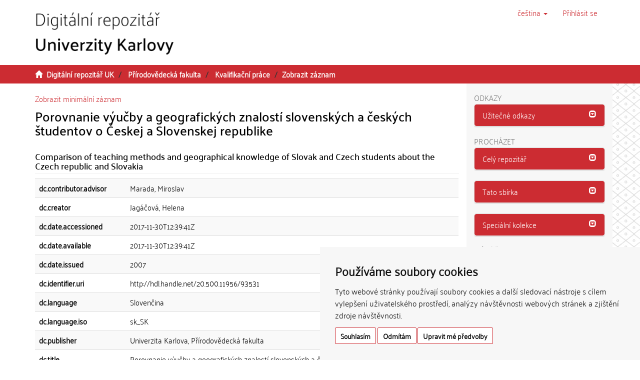

--- FILE ---
content_type: text/html;charset=utf-8
request_url: https://dspace.cuni.cz/handle/20.500.11956/93531?show=full
body_size: 35884
content:
<!DOCTYPE html>
            <!--[if lt IE 7]> <html class="no-js lt-ie9 lt-ie8 lt-ie7" lang="cs"> <![endif]-->
                    <!--[if IE 7]>    <html class="no-js lt-ie9 lt-ie8" lang="cs"> <![endif]-->
                    <!--[if IE 8]>    <html class="no-js lt-ie9" lang="cs"> <![endif]-->
                    <!--[if gt IE 8]><!--> <html class="no-js" lang="cs"> <!--<![endif]-->
                    <head><META http-equiv="Content-Type" content="text/html; charset=UTF-8">
<meta charset="utf-8">
<meta content="text/html; charset=UTF-8" http-equiv="Content-Type">
<script src="/themes/ukuk_theme/scripts/cuni_cookie-consent.js" charset="UTF-8" type="text/javascript"></script><script charset="UTF-8" type="text/javascript">
            document.addEventListener('DOMContentLoaded', function () {
            cookieconsent.run({"notice_banner_type":"simple",
            "consent_type":"express","palette":"light","language":"cs","page_load_consent_levels":["strictly-necessary"],
            "notice_banner_reject_button_hide":false,"preferences_center_close_button_hide":false,
            "page_refresh_confirmation_buttons":false,"website_name":"Digitální repozitář UK",
            "notice_banner_insert_legal_urls":false,"website_privacy_policy_url":"https://cuni.cz/UK-9056.html"});
            });
            </script><script src="https://www.googletagmanager.com/gtag/js?id=G-T1C3HCQ3YN" async="" data-cookie-consent="tracking" type="text/plain"></script><script data-cookie-consent="tracking" type="text/plain">
                    window.dataLayer = window.dataLayer || [];
                    function gtag(){dataLayer.push(arguments);}
                    gtag('js', new Date());
                    
                    gtag('config', 'G-T1C3HCQ3YN', { 'anonymize_ip': true });
                    gtag('config', 'G-T1C3HCQ3YN');
                </script>
<meta content="IE=edge,chrome=1" http-equiv="X-UA-Compatible">
<meta content="width=device-width,initial-scale=1" name="viewport">
<link rel="shortcut icon" href="/themes/ukuk_theme/images/favicon.ico">
<link rel="apple-touch-icon" href="/themes/ukuk_theme/images/apple-touch-icon.png">
<meta name="Generator" content="DSpace 6.4">
<link href="/themes/ukuk_theme/styles/main.css" rel="stylesheet">
<link type="application/opensearchdescription+xml" rel="search" href="https://dspace.cuni.cz:443/open-search/description.xml" title="DSpace">
<script>
                //Clear default text of emty text areas on focus
                function tFocus(element)
                {
                if (element.value == ' '){element.value='';}
                }
                //Clear default text of emty text areas on submit
                function tSubmit(form)
                {
                var defaultedElements = document.getElementsByTagName("textarea");
                for (var i=0; i != defaultedElements.length; i++){
                if (defaultedElements[i].value == ' '){
                defaultedElements[i].value='';}}
                }
                //Disable pressing 'enter' key to submit a form (otherwise pressing 'enter' causes a submission to start over)
                function disableEnterKey(e)
                {
                var key;

                if(window.event)
                key = window.event.keyCode;     //Internet Explorer
                else
                key = e.which;     //Firefox and Netscape

                if(key == 13)  //if "Enter" pressed, then disable!
                return false;
                else
                return true;
                }
            </script><!--[if lt IE 9]>
                <script src="/themes/ukuk_theme/vendor/html5shiv/dist/html5shiv.js"> </script>
                <script src="/themes/ukuk_theme/vendor/respond/dest/respond.min.js"> </script>
                <![endif]--><title>Porovnanie v&yacute;učby a geografick&yacute;ch znalost&iacute; slovensk&yacute;ch a česk&yacute;ch študentov o Českej a Slovenskej republike | Digit&aacute;ln&iacute; repozit&aacute;ř UK</title>
<link rel="schema.DCTERMS" href="http://purl.org/dc/terms/" />
<link rel="schema.DC" href="http://purl.org/dc/elements/1.1/" />
<meta name="DC.contributor" content="Marada, Miroslav" />
<meta name="DC.creator" content="Jagáčová, Helena" />
<meta name="DCTERMS.dateAccepted" content="2017-11-30T12:39:41Z" scheme="DCTERMS.W3CDTF" />
<meta name="DCTERMS.available" content="2017-11-30T12:39:41Z" scheme="DCTERMS.W3CDTF" />
<meta name="DCTERMS.issued" content="2007" scheme="DCTERMS.W3CDTF" />
<meta name="DC.identifier" content="http://hdl.handle.net/20.500.11956/93531" scheme="DCTERMS.URI" />
<meta name="DC.language" content="Slovenčina" xml:lang="cs_CZ" />
<meta name="DC.language" content="sk_SK" scheme="DCTERMS.RFC1766" />
<meta name="DC.publisher" content="Univerzita Karlova, Přírodovědecká fakulta" xml:lang="cs_CZ" />
<meta name="DC.title" content="Porovnanie výučby a geografických znalostí slovenských a českých študentov o Českej a Slovenskej republike" xml:lang="sk_SK" />
<meta name="DC.type" content="diplomová práce" xml:lang="cs_CZ" />
<meta name="DC.description" content="Department of Social Geography and Regional Develop." xml:lang="en_US" />
<meta name="DC.description" content="Katedra sociální geografie a region. rozvoje" xml:lang="cs_CZ" />
<meta name="DC.description" content="Faculty of Science" xml:lang="en_US" />
<meta name="DC.description" content="Přírodovědecká fakulta" xml:lang="cs_CZ" />
<meta name="DC.identifier" content="35287" />
<meta name="DC.title" content="Comparison of teaching methods and geographical knowledge of Slovak and Czech students about the Czech republic and Slovakia" xml:lang="en_US" />
<meta name="DC.contributor" content="Kučerová, Silvie Rita" />
<meta name="DC.identifier" content="000885623" />
<meta name="DC.identifier" content="990008856230106986" />
<meta content="diplomov&aacute; pr&aacute;ce" name="citation_keywords">
<meta content="Porovnanie v&yacute;učby a geografick&yacute;ch znalost&iacute; slovensk&yacute;ch a česk&yacute;ch študentov o Českej a Slovenskej republike" name="citation_title">
<meta content="Univerzita Karlova, Př&iacute;rodovědeck&aacute; fakulta" name="citation_publisher">
<meta content="sk_SK" name="citation_language">
<meta content="Jag&aacute;čov&aacute;, Helena" name="citation_author">
<meta content="https://dspace.cuni.cz/bitstream/20.500.11956/93531/1/DPTX_2005_2_11310_MDIPL001_165572_0_35287.pdf" name="citation_pdf_url">
<meta content="2007-09-25" name="citation_date">
<meta content="https://dspace.cuni.cz/handle/20.500.11956/93531" name="citation_abstract_html_url">
</head><body>
<header>
<div role="navigation" class="navbar navbar-default navbar-static-top">
<a class="main-content-tabber" href="#main-content" tabindex="0"><span>Přeskočit na obsah</span></a>
<div class="container">
<div class="navbar-header">
<button data-toggle="offcanvas" class="navbar-toggle" type="button"><span class="sr-only">Přepnout navigaci</span><span class="icon-bar"></span><span class="icon-bar"></span><span class="icon-bar"></span></button><a class="navbar-brand" href="/"><img title="Logo Digit&aacute;ln&iacute;ho repozit&aacute;ře UK" src="/themes/ukuk_theme//images/repository_logo_cze_test3.png" class="img-responsive"></a>
<div class="navbar-header pull-right visible-xs hidden-sm hidden-md hidden-lg">
<ul class="nav nav-pills pull-left ">
<li class="dropdown" id="ds-language-selection-xs">
<button data-toggle="dropdown" class="dropdown-toggle navbar-toggle navbar-link" role="button" href="#" id="language-dropdown-toggle-xs"><b aria-hidden="true" class="visible-xs glyphicon glyphicon-globe"></b></button>
<ul data-no-collapse="true" aria-labelledby="language-dropdown-toggle-xs" role="menu" class="dropdown-menu pull-right">
<li role="presentation" class="disabled">
<a href="https://dspace.cuni.cz:443/handle/20.500.11956/93531?locale-attribute=cs">čeština</a>
</li>
<li role="presentation">
<a href="https://dspace.cuni.cz:443/handle/20.500.11956/93531?locale-attribute=en">English</a>
</li>
</ul>
</li>
<li>
<form method="get" action="/login" style="display: inline">
<button class="navbar-toggle navbar-link"><b aria-hidden="true" class="visible-xs glyphicon glyphicon-user"></b></button>
</form>
</li>
</ul>
</div>
</div>
<div class="navbar-header pull-right hidden-xs">
<ul class="nav navbar-nav pull-left">
<li class="dropdown" id="ds-language-selection">
<a data-toggle="dropdown" class="dropdown-toggle" role="button" href="#" title="V&yacute;běr jazyka z rozbalovac&iacute;ho menu" id="language-dropdown-toggle"><span class="hidden-xs">čeština&nbsp;<b class="caret"></b></span></a>
<ul data-no-collapse="true" aria-labelledby="language-dropdown-toggle" role="menu" class="dropdown-menu pull-right">
<li role="presentation" class="disabled">
<a href="https://dspace.cuni.cz:443/handle/20.500.11956/93531?locale-attribute=cs">čeština</a>
</li>
<li role="presentation">
<a href="https://dspace.cuni.cz:443/handle/20.500.11956/93531?locale-attribute=en">English</a>
</li>
</ul>
</li>
</ul>
<ul class="nav navbar-nav pull-left">
<li>
<a href="/login"><span accesskey="l" class="hidden-xs">Přihl&aacute;sit se</span></a>
</li>
</ul>
<button type="button" class="navbar-toggle visible-sm" data-toggle="offcanvas"><span class="sr-only">Přepnout navigaci</span><span class="icon-bar"></span><span class="icon-bar"></span><span class="icon-bar"></span></button>
</div>
</div>
</div>
</header>
<div class="trail-wrapper hidden-print">
<div class="container">
<div class="row">
<div class="col-xs-12">
<div class="breadcrumb dropdown visible-xs">
<a data-toggle="dropdown" class="dropdown-toggle" role="button" href="#" id="trail-dropdown-toggle">Zobrazit z&aacute;znam&nbsp;<b class="caret"></b></a>
<ul aria-labelledby="trail-dropdown-toggle" role="menu" class="dropdown-menu">
<li role="presentation">
<a role="menuitem" href="/"><i aria-hidden="true" class="glyphicon glyphicon-home"></i>&nbsp;
                        Digit&aacute;ln&iacute; repozit&aacute;ř UK</a>
</li>
<li role="presentation">
<a role="menuitem" href="/handle/20.500.11956/1902">Př&iacute;rodovědeck&aacute; fakulta</a>
</li>
<li role="presentation">
<a role="menuitem" href="/handle/20.500.11956/1940">Kvalifikačn&iacute; pr&aacute;ce</a>
</li>
<li role="presentation" class="disabled">
<a href="#" role="menuitem">Zobrazit z&aacute;znam</a>
</li>
</ul>
</div>
<ul class="breadcrumb hidden-xs">
<li>
<i aria-hidden="true" class="glyphicon glyphicon-home"></i>&nbsp;
            <a href="/">Digit&aacute;ln&iacute; repozit&aacute;ř UK</a>
</li>
<li>
<a href="/handle/20.500.11956/1902">Př&iacute;rodovědeck&aacute; fakulta</a>
</li>
<li>
<a href="/handle/20.500.11956/1940">Kvalifikačn&iacute; pr&aacute;ce</a>
</li>
<li class="active">Zobrazit z&aacute;znam</li>
</ul>
</div>
</div>
</div>
</div>
<div class="hidden" id="no-js-warning-wrapper">
<div id="no-js-warning">
<div class="notice failure">JavaScript is disabled for your browser. Some features of this site may not work without it.</div>
</div>
</div>
<div class="container" id="main-container">
<div class="row row-offcanvas row-offcanvas-right">
<div class="horizontal-slider clearfix">
<div class="col-xs-12 col-sm-12 col-md-9 main-content" id="main-content">
<div>
<div id="aspect_artifactbrowser_ItemViewer_div_item-view" class="ds-static-div primary">
<p class="ds-paragraph item-view-toggle item-view-toggle-top">
<a href="/handle/20.500.11956/93531">Zobrazit minim&aacute;ln&iacute; z&aacute;znam</a>
</p>
<!-- External Metadata URL: cocoon://metadata/handle/20.500.11956/93531/mets.xml-->
<h2 class="page-header first-page-header item-view-header">Porovnanie v&yacute;učby a geografick&yacute;ch znalost&iacute; slovensk&yacute;ch a česk&yacute;ch študentov o Českej a Slovenskej republike</h2>
<h5 class="item-view-heading-secondary">Comparison of teaching methods and geographical knowledge of Slovak and Czech students about the Czech republic and Slovakia</h5>
<div class="ds-table-responsive">
<table class="ds-includeSet-table detailtable table table-striped table-hover">

<tr class="ds-table-row odd ">
<td class="label-cell">dc.contributor.advisor</td><td class="word-break">Marada, Miroslav</td><td></td>
</tr>

<tr class="ds-table-row even ">
<td class="label-cell">dc.creator</td><td class="word-break">Jag&aacute;čov&aacute;, Helena</td><td></td>
</tr>

<tr class="ds-table-row odd ">
<td class="label-cell">dc.date.accessioned</td><td class="word-break">2017-11-30T12:39:41Z</td><td></td>
</tr>

<tr class="ds-table-row even ">
<td class="label-cell">dc.date.available</td><td class="word-break">2017-11-30T12:39:41Z</td><td></td>
</tr>

<tr class="ds-table-row odd ">
<td class="label-cell">dc.date.issued</td><td class="word-break">2007</td><td></td>
</tr>

<tr class="ds-table-row even ">
<td class="label-cell">dc.identifier.uri</td><td class="word-break">http://hdl.handle.net/20.500.11956/93531</td><td></td>
</tr>

<tr class="ds-table-row odd ">
<td class="label-cell">dc.language</td><td class="word-break">Slovenčina</td><td>cs_CZ</td>
</tr>

<tr class="ds-table-row even ">
<td class="label-cell">dc.language.iso</td><td class="word-break">sk_SK</td><td></td>
</tr>

<tr class="ds-table-row odd ">
<td class="label-cell">dc.publisher</td><td class="word-break">Univerzita Karlova, Př&iacute;rodovědeck&aacute; fakulta</td><td>cs_CZ</td>
</tr>

<tr class="ds-table-row even ">
<td class="label-cell">dc.title</td><td class="word-break">Porovnanie v&yacute;učby a geografick&yacute;ch znalost&iacute; slovensk&yacute;ch a česk&yacute;ch študentov o Českej a Slovenskej republike</td><td>sk_SK</td>
</tr>

<tr class="ds-table-row odd ">
<td class="label-cell">dc.type</td><td class="word-break">diplomov&aacute; pr&aacute;ce</td><td>cs_CZ</td>
</tr>

<tr class="ds-table-row even ">
<td class="label-cell">dcterms.created</td><td class="word-break">2007</td><td></td>
</tr>

<tr class="ds-table-row odd ">
<td class="label-cell">dcterms.dateAccepted</td><td class="word-break">2007-09-25</td><td></td>
</tr>

<tr class="ds-table-row even ">
<td class="label-cell">dc.description.department</td><td class="word-break">Department of Social Geography and Regional Develop.</td><td>en_US</td>
</tr>

<tr class="ds-table-row odd ">
<td class="label-cell">dc.description.department</td><td class="word-break">Katedra soci&aacute;ln&iacute; geografie a region. rozvoje</td><td>cs_CZ</td>
</tr>

<tr class="ds-table-row even ">
<td class="label-cell">dc.description.faculty</td><td class="word-break">Faculty of Science</td><td>en_US</td>
</tr>

<tr class="ds-table-row odd ">
<td class="label-cell">dc.description.faculty</td><td class="word-break">Př&iacute;rodovědeck&aacute; fakulta</td><td>cs_CZ</td>
</tr>

<tr class="ds-table-row even ">
<td class="label-cell">dc.identifier.repId</td><td class="word-break">35287</td><td></td>
</tr>

<tr class="ds-table-row odd ">
<td class="label-cell">dc.title.translated</td><td class="word-break">Comparison of teaching methods and geographical knowledge of Slovak and Czech students about the Czech republic and Slovakia</td><td>en_US</td>
</tr>

<tr class="ds-table-row even ">
<td class="label-cell">dc.contributor.referee</td><td class="word-break">Kučerov&aacute;, Silvie Rita</td><td></td>
</tr>

<tr class="ds-table-row odd ">
<td class="label-cell">dc.identifier.aleph</td><td class="word-break">000885623</td><td></td>
</tr>

<tr class="ds-table-row even ">
<td class="label-cell">thesis.degree.name</td><td class="word-break">Mgr.</td><td></td>
</tr>

<tr class="ds-table-row odd ">
<td class="label-cell">thesis.degree.level</td><td class="word-break">magistersk&eacute;</td><td>cs_CZ</td>
</tr>

<tr class="ds-table-row even ">
<td class="label-cell">thesis.degree.discipline</td><td class="word-break">Učitelstv&iacute; všeobecně vzděl&aacute;vac&iacute;ch předmětů pro středn&iacute; školy geografie - matematika</td><td>cs_CZ</td>
</tr>

<tr class="ds-table-row odd ">
<td class="label-cell">thesis.degree.discipline</td><td class="word-break">Teaching of Geography and Mathematics for Secondary Schools</td><td>en_US</td>
</tr>

<tr class="ds-table-row even ">
<td class="label-cell">thesis.degree.program</td><td class="word-break">Geography</td><td>en_US</td>
</tr>

<tr class="ds-table-row odd ">
<td class="label-cell">thesis.degree.program</td><td class="word-break">Geografie</td><td>cs_CZ</td>
</tr>

<tr class="ds-table-row even ">
<td class="label-cell">uk.thesis.type</td><td class="word-break">diplomov&aacute; pr&aacute;ce</td><td>cs_CZ</td>
</tr>

<tr class="ds-table-row odd ">
<td class="label-cell">uk.taxonomy.organization-cs</td><td class="word-break">Př&iacute;rodovědeck&aacute; fakulta::Katedra soci&aacute;ln&iacute; geografie a region. rozvoje</td><td>cs_CZ</td>
</tr>

<tr class="ds-table-row even ">
<td class="label-cell">uk.taxonomy.organization-en</td><td class="word-break">Faculty of Science::Department of Social Geography and Regional Develop.</td><td>en_US</td>
</tr>

<tr class="ds-table-row odd ">
<td class="label-cell">uk.faculty-name.cs</td><td class="word-break">Př&iacute;rodovědeck&aacute; fakulta</td><td>cs_CZ</td>
</tr>

<tr class="ds-table-row even ">
<td class="label-cell">uk.faculty-name.en</td><td class="word-break">Faculty of Science</td><td>en_US</td>
</tr>

<tr class="ds-table-row odd ">
<td class="label-cell">uk.faculty-abbr.cs</td><td class="word-break">PřF</td><td>cs_CZ</td>
</tr>

<tr class="ds-table-row even ">
<td class="label-cell">uk.degree-discipline.cs</td><td class="word-break">Učitelstv&iacute; všeobecně vzděl&aacute;vac&iacute;ch předmětů pro středn&iacute; školy geografie - matematika</td><td>cs_CZ</td>
</tr>

<tr class="ds-table-row odd ">
<td class="label-cell">uk.degree-discipline.en</td><td class="word-break">Teaching of Geography and Mathematics for Secondary Schools</td><td>en_US</td>
</tr>

<tr class="ds-table-row even ">
<td class="label-cell">uk.degree-program.cs</td><td class="word-break">Geografie</td><td>cs_CZ</td>
</tr>

<tr class="ds-table-row odd ">
<td class="label-cell">uk.degree-program.en</td><td class="word-break">Geography</td><td>en_US</td>
</tr>

<tr class="ds-table-row even ">
<td class="label-cell">thesis.grade.cs</td><td class="word-break">Velmi dobře</td><td>cs_CZ</td>
</tr>

<tr class="ds-table-row odd ">
<td class="label-cell">thesis.grade.en</td><td class="word-break">Very good</td><td>en_US</td>
</tr>

<tr class="ds-table-row even ">
<td class="label-cell">uk.file-availability</td><td class="word-break">V</td><td></td>
</tr>

<tr class="ds-table-row odd ">
<td class="label-cell">uk.publication.place</td><td class="word-break">Praha</td><td>cs_CZ</td>
</tr>

<tr class="ds-table-row even ">
<td class="label-cell">uk.grantor</td><td class="word-break">Univerzita Karlova, Př&iacute;rodovědeck&aacute; fakulta, Katedra soci&aacute;ln&iacute; geografie a region. rozvoje</td><td>cs_CZ</td>
</tr>

<tr class="ds-table-row odd ">
<td class="label-cell">dc.identifier.lisID</td><td class="word-break">990008856230106986</td><td></td>
</tr>

</table>
</div>
<span class="Z3988" title="ctx_ver=Z39.88-2004&amp;rft_val_fmt=info%3Aofi%2Ffmt%3Akev%3Amtx%3Adc&amp;rft_id=http%3A%2F%2Fhdl.handle.net%2F20.500.11956%2F93531&amp;rft_id=35287&amp;rft_id=000885623&amp;rft_id=990008856230106986&amp;rfr_id=info%3Asid%2Fdspace.org%3Arepository&amp;rft.degree=Mgr.&amp;rft.degree=magistersk%C3%A9&amp;rft.degree=U%C4%8Ditelstv%C3%AD+v%C5%A1eobecn%C4%9B+vzd%C4%9Bl%C3%A1vac%C3%ADch+p%C5%99edm%C4%9Bt%C5%AF+pro+st%C5%99edn%C3%AD+%C5%A1koly+geografie+-+matematika&amp;rft.degree=Teaching+of+Geography+and+Mathematics+for+Secondary+Schools&amp;rft.degree=Geography&amp;rft.degree=Geografie&amp;rft.thesis=diplomov%C3%A1+pr%C3%A1ce&amp;rft.taxonomy=P%C5%99%C3%ADrodov%C4%9Bdeck%C3%A1+fakulta%3A%3AKatedra+soci%C3%A1ln%C3%AD+geografie+a+region.+rozvoje&amp;rft.taxonomy=Faculty+of+Science%3A%3ADepartment+of+Social+Geography+and+Regional+Develop.&amp;rft.faculty-name=P%C5%99%C3%ADrodov%C4%9Bdeck%C3%A1+fakulta&amp;rft.faculty-name=Faculty+of+Science&amp;rft.faculty-abbr=P%C5%99F&amp;rft.degree-discipline=U%C4%8Ditelstv%C3%AD+v%C5%A1eobecn%C4%9B+vzd%C4%9Bl%C3%A1vac%C3%ADch+p%C5%99edm%C4%9Bt%C5%AF+pro+st%C5%99edn%C3%AD+%C5%A1koly+geografie+-+matematika&amp;rft.degree-discipline=Teaching+of+Geography+and+Mathematics+for+Secondary+Schools&amp;rft.degree-program=Geografie&amp;rft.degree-program=Geography&amp;rft.grade=Velmi+dob%C5%99e&amp;rft.grade=Very+good&amp;rft.publication=Praha">
            ﻿ 
        </span>
<h3>Soubory tohoto z&aacute;znamu</h3>
<div class="file-list">
<div class="file-wrapper row">
<div class="col-xs-6 col-sm-3">
<div class="thumbnail">
<a class="image-link" href="/bitstream/handle/20.500.11956/93531/DPTX_2005_2_11310_MDIPL001_165572_0_35287.pdf?sequence=1&isAllowed=y"><img alt="Thumbnail" data-src="holder.js/100%x80/text:No Thumbnail"></a>
</div>
</div>
<div class="col-xs-6 col-sm-7">
<dl class="file-metadata dl-horizontal">
<dt>N&aacute;zev:</dt>
<dd class="word-break" title="DPTX_2005_2_11310_MDIPL001_165572_0_35287.pdf">DPTX_2005_2_11310_MDIPL001_165 ...</dd>
<dt>Velikost:</dt>
<dd class="word-break">9.321Mb</dd>
<dt>Form&aacute;t:</dt>
<dd class="word-break">application/pdf</dd>
<dt>Popis:</dt>
<dd class="word-break" title="Text pr&aacute;ce">Text pr&aacute;ce</dd>
</dl>
</div>
<div class="file-link col-xs-6 col-xs-offset-6 col-sm-2 col-sm-offset-0">
<a href="/bitstream/handle/20.500.11956/93531/DPTX_2005_2_11310_MDIPL001_165572_0_35287.pdf?sequence=1&isAllowed=y">Zobrazit/<wbr></wbr>otevř&iacute;t</a>
</div>
</div>
<div class="file-wrapper row">
<div class="col-xs-6 col-sm-3">
<div class="thumbnail">
<a class="image-link" href="/bitstream/handle/20.500.11956/93531/DPBC_2005_2_11310_MDIPL001_165572_0_35287.pdf?sequence=2&isAllowed=y"><img alt="Thumbnail" data-src="holder.js/100%x80/text:No Thumbnail"></a>
</div>
</div>
<div class="col-xs-6 col-sm-7">
<dl class="file-metadata dl-horizontal">
<dt>N&aacute;zev:</dt>
<dd class="word-break" title="DPBC_2005_2_11310_MDIPL001_165572_0_35287.pdf">DPBC_2005_2_11310_MDIPL001_165 ...</dd>
<dt>Velikost:</dt>
<dd class="word-break">120.8Kb</dd>
<dt>Form&aacute;t:</dt>
<dd class="word-break">application/pdf</dd>
<dt>Popis:</dt>
<dd class="word-break" title="Abstrakt">Abstrakt</dd>
</dl>
</div>
<div class="file-link col-xs-6 col-xs-offset-6 col-sm-2 col-sm-offset-0">
<a href="/bitstream/handle/20.500.11956/93531/DPBC_2005_2_11310_MDIPL001_165572_0_35287.pdf?sequence=2&isAllowed=y">Zobrazit/<wbr></wbr>otevř&iacute;t</a>
</div>
</div>
<div class="file-wrapper row">
<div class="col-xs-6 col-sm-3">
<div class="thumbnail">
<a class="image-link" href="/bitstream/handle/20.500.11956/93531/DPBE_2005_2_11310_MDIPL001_165572_0_35287.pdf?sequence=3&isAllowed=y"><img alt="Thumbnail" data-src="holder.js/100%x80/text:No Thumbnail"></a>
</div>
</div>
<div class="col-xs-6 col-sm-7">
<dl class="file-metadata dl-horizontal">
<dt>N&aacute;zev:</dt>
<dd class="word-break" title="DPBE_2005_2_11310_MDIPL001_165572_0_35287.pdf">DPBE_2005_2_11310_MDIPL001_165 ...</dd>
<dt>Velikost:</dt>
<dd class="word-break">120.8Kb</dd>
<dt>Form&aacute;t:</dt>
<dd class="word-break">application/pdf</dd>
<dt>Popis:</dt>
<dd class="word-break" title="Abstrakt (anglicky)">Abstrakt (anglicky)</dd>
</dl>
</div>
<div class="file-link col-xs-6 col-xs-offset-6 col-sm-2 col-sm-offset-0">
<a href="/bitstream/handle/20.500.11956/93531/DPBE_2005_2_11310_MDIPL001_165572_0_35287.pdf?sequence=3&isAllowed=y">Zobrazit/<wbr></wbr>otevř&iacute;t</a>
</div>
</div>
<div class="file-wrapper row">
<div class="col-xs-6 col-sm-3">
<div class="thumbnail">
<a class="image-link" href="/bitstream/handle/20.500.11956/93531/DPPV_2005_2_11310_MDIPL001_165572_0_35287.pdf?sequence=4&isAllowed=y"><img alt="Thumbnail" data-src="holder.js/100%x80/text:No Thumbnail"></a>
</div>
</div>
<div class="col-xs-6 col-sm-7">
<dl class="file-metadata dl-horizontal">
<dt>N&aacute;zev:</dt>
<dd class="word-break" title="DPPV_2005_2_11310_MDIPL001_165572_0_35287.pdf">DPPV_2005_2_11310_MDIPL001_165 ...</dd>
<dt>Velikost:</dt>
<dd class="word-break">642.9Kb</dd>
<dt>Form&aacute;t:</dt>
<dd class="word-break">application/pdf</dd>
<dt>Popis:</dt>
<dd class="word-break" title="Posudek vedouc&iacute;ho">Posudek vedouc&iacute;ho</dd>
</dl>
</div>
<div class="file-link col-xs-6 col-xs-offset-6 col-sm-2 col-sm-offset-0">
<a href="/bitstream/handle/20.500.11956/93531/DPPV_2005_2_11310_MDIPL001_165572_0_35287.pdf?sequence=4&isAllowed=y">Zobrazit/<wbr></wbr>otevř&iacute;t</a>
</div>
</div>
<div class="file-wrapper row">
<div class="col-xs-6 col-sm-3">
<div class="thumbnail">
<a class="image-link" href="/bitstream/handle/20.500.11956/93531/DPPO_2005_2_11310_MDIPL001_165572_0_35287.pdf?sequence=5&isAllowed=y"><img alt="Thumbnail" data-src="holder.js/100%x80/text:No Thumbnail"></a>
</div>
</div>
<div class="col-xs-6 col-sm-7">
<dl class="file-metadata dl-horizontal">
<dt>N&aacute;zev:</dt>
<dd class="word-break" title="DPPO_2005_2_11310_MDIPL001_165572_0_35287.pdf">DPPO_2005_2_11310_MDIPL001_165 ...</dd>
<dt>Velikost:</dt>
<dd class="word-break">1.079Mb</dd>
<dt>Form&aacute;t:</dt>
<dd class="word-break">application/pdf</dd>
<dt>Popis:</dt>
<dd class="word-break" title="Posudek oponenta">Posudek oponenta</dd>
</dl>
</div>
<div class="file-link col-xs-6 col-xs-offset-6 col-sm-2 col-sm-offset-0">
<a href="/bitstream/handle/20.500.11956/93531/DPPO_2005_2_11310_MDIPL001_165572_0_35287.pdf?sequence=5&isAllowed=y">Zobrazit/<wbr></wbr>otevř&iacute;t</a>
</div>
</div>
</div>
<h3 class="ds-list-head">Tento z&aacute;znam se objevuje v n&aacute;sleduj&iacute;c&iacute;ch sb&iacute;rk&aacute;ch</h3>
<ul class="ds-referenceSet-list">
<!-- External Metadata URL: cocoon://metadata/handle/20.500.11956/1940/mets.xml-->
<li>
<a href="/handle/20.500.11956/1940">Kvalifikačn&iacute; pr&aacute;ce</a> [21498]<br>Theses</li>
</ul>
<p class="ds-paragraph item-view-toggle item-view-toggle-bottom">
<a href="/handle/20.500.11956/93531">Zobrazit minim&aacute;ln&iacute; z&aacute;znam</a>
</p>
</div>
</div>
<div class="visible-xs visible-sm">
<footer>
<div class="row">
<hr>
<div class="col-xs-7 col-sm-8">
<div>
<p>&copy; 2025 <a target="_blank" href="http://www.cuni.cz"> Univerzita Karlova</a>, <a target="_blank" href="http://knihovna.cuni.cz"> &Uacute;středn&iacute; knihovna</a>, Ovocn&yacute; trh 560/5, 116 36 Praha 1; <a href="mailto:admin-repozitar@cuni.cz">email: admin-repozitar [at] cuni.cz</a>
</p>
<p> Za dodržen&iacute; všech ustanoven&iacute; autorsk&eacute;ho z&aacute;kona jsou zodpovědn&eacute; jednotliv&eacute; složky Univerzity Karlovy. / Each constituent part of Charles University is responsible for adherence to all provisions of the copyright law. </p>
<p>
<strong>Upozorněn&iacute; / Notice: </strong>Z&iacute;skan&eacute; informace nemohou b&yacute;t použity k v&yacute;dělečn&yacute;m &uacute;čelům nebo vyd&aacute;v&aacute;ny za studijn&iacute;, vědeckou nebo jinou tvůrč&iacute; činnost jin&eacute; osoby než autora. / Any retrieved information shall not be used for any commercial purposes or claimed as results of studying, scientific or any other creative activities of any person other than the author.</p>
</div>
<div>
<a target="_blank" href="http://www.dspace.org/">DSpace software</a> copyright&nbsp;&copy;&nbsp;2002-2015&nbsp; <a target="_blank" href="http://www.duraspace.org/">DuraSpace</a>
</div>
</div>
<div class="col-xs-5 col-sm-4 hidden-print">
<div class="pull-right">
<span class="theme-by">Theme by&nbsp;</span>
<br>
<a href="http://atmire.com" target="_blank" title="@mire NV"><img src="/themes/ukuk_theme/images/atmire-logo-small.svg" alt="@mire NV"></a>
</div>
</div>
</div>
<a class="hidden" href="/htmlmap">&nbsp;</a>
<p>&nbsp;</p>
</footer>
</div>
</div>
<div role="navigation" id="sidebar" class="col-xs-6 col-sm-3 sidebar-offcanvas">
<div class="word-break hidden-print" id="ds-options">
<div>
<h2 class="ds-option-set-head h6">Odkazy</h2>
</div>
<div class="list-group" id="aspect_viewArtifacts_Navigation_list_toplinks">
<div class="panel panel-default sidebar-panel">
<div class="panel-heading sidebar-panel-heading" id="tab-xmluiArtifactToplinksNavigationhead_all_of_dspace_links" role="tab">
<a aria-controls="xmlui.ArtifactToplinks.Navigationhead.all_of_dspace_links" aria-labelledby="xmluiArtifactToplinksNavigationhead_all_of_dspace_links" aria-expanded="true" href="#xmluiArtifactToplinksNavigationhead_all_of_dspace_links" data-toggle="collapse" accesskey="o" tabindex="0" role="button" class="list-group-item active"><span class="h5 list-group-item-heading  h5">Užitečn&eacute; odkazy</span><span class="glyphicon glyphicon-collapse-down pull-right"></span></a>
</div>
<div aria-expanded="true" role="tabpanel" aria-labelledby="tab-xmluiArtifactToplinksNavigationhead_all_of_dspace_links" class="panel-collapse out panel-body sidebar-panel-body collapse" id="xmluiArtifactToplinksNavigationhead_all_of_dspace_links">
<a class="list-group-item ds-option" target="_blank" href="http://digitalizace.cuni.cz/">Digitalizace UK</a><a class="list-group-item ds-option" target="_blank" href="http://knihovna.cuni.cz">&Uacute;středn&iacute; knihovna UK</a><a class="list-group-item ds-option" target="_blank" href="http://ukaz.cuni.cz/">UKAŽ</a><a class="list-group-item ds-option" target="_blank" href="https://knihovna.cuni.cz/rozcestnik/repozitare/metodika-vkladani-habilitacnich-praci-do-repozitare/">Metodika - Habilitace</a>
</div>
</div>
</div>
<h2 class="ds-option-set-head  h6">Proch&aacute;zet</h2>
<div id="aspect_viewArtifacts_Navigation_list_browse" class="list-group">
<div class="panel panel-default sidebar-panel">
<div role="tab" id="tab-xmluiArtifactBrowserNavigationhead_all_of_dspace" class="panel-heading sidebar-panel-heading">
<a class="list-group-item active" role="button" data-toggle="collapse" href="#xmluiArtifactBrowserNavigationhead_all_of_dspace" aria-expanded="false" aria-labelledby="xmluiArtifactBrowserNavigationhead_all_of_dspace"><span class="h5 list-group-item-heading  h5">Cel&yacute; repozit&aacute;ř</span><span class="glyphicon glyphicon-collapse-down pull-right"></span></a>
</div>
<div id="xmluiArtifactBrowserNavigationhead_all_of_dspace" class="panel-collapse collapse out panel-body sidebar-panel-body" aria-labelledby="tab-xmluiArtifactBrowserNavigationhead_all_of_dspace" role="tabpanel">
<a href="/community-list" class="list-group-item ds-option">Fakulty a sb&iacute;rky</a><a href="/browse?type=dateissued" class="list-group-item ds-option">Datum publikov&aacute;n&iacute;</a><a href="/browse?type=subject" class="list-group-item ds-option">Kl&iacute;čov&aacute; slova</a><a href="/browse?type=author" class="list-group-item ds-option">Autoři</a><a href="/browse?type=advisor" class="list-group-item ds-option">Vedouc&iacute; pr&aacute;ce</a>
</div>
</div>
<div class="panel panel-default sidebar-panel">
<div role="tab" id="tab-xmluiArtifactBrowserNavigationhead_this_collection" class="panel-heading sidebar-panel-heading">
<a class="list-group-item active" role="button" data-toggle="collapse" href="#xmluiArtifactBrowserNavigationhead_this_collection" aria-expanded="false" aria-labelledby="xmluiArtifactBrowserNavigationhead_this_collection"><span class="h5 list-group-item-heading  h5">Tato sb&iacute;rka</span><span class="glyphicon glyphicon-collapse-down pull-right"></span></a>
</div>
<div id="xmluiArtifactBrowserNavigationhead_this_collection" class="panel-collapse collapse out panel-body sidebar-panel-body" aria-labelledby="tab-xmluiArtifactBrowserNavigationhead_this_collection" role="tabpanel">
<a href="/handle/20.500.11956/1940/browse?type=dateissued" class="list-group-item ds-option">Datum publikov&aacute;n&iacute;</a><a href="/handle/20.500.11956/1940/browse?type=subject" class="list-group-item ds-option">Kl&iacute;čov&aacute; slova</a><a href="/handle/20.500.11956/1940/browse?type=author" class="list-group-item ds-option">Autoři</a><a href="/handle/20.500.11956/1940/browse?type=advisor" class="list-group-item ds-option">Vedouc&iacute; pr&aacute;ce</a>
</div>
</div>
<div class="panel panel-default sidebar-panel">
<div role="tab" id="tab-xmluiArtifactBrowserNavigationhead_special_collections" class="panel-heading sidebar-panel-heading">
<a class="list-group-item active" role="button" data-toggle="collapse" href="#xmluiArtifactBrowserNavigationhead_special_collections" aria-expanded="false" aria-labelledby="xmluiArtifactBrowserNavigationhead_special_collections"><span class="h5 list-group-item-heading  h5">Speci&aacute;ln&iacute; kolekce</span><span class="glyphicon glyphicon-collapse-down pull-right"></span></a>
</div>
<div id="xmluiArtifactBrowserNavigationhead_special_collections" class="panel-collapse collapse out panel-body sidebar-panel-body" aria-labelledby="tab-xmluiArtifactBrowserNavigationhead_special_collections" role="tabpanel">
<a href="/handle/20.500.11956/172328" class="list-group-item ds-option">Digitalizovan&eacute; studijn&iacute; materi&aacute;ly pro studenty se specifick&yacute;mi potřebami</a>
</div>
</div>
</div>
<h2 class="ds-option-set-head  h6">Můj &uacute;čet</h2>
<div id="aspect_viewArtifacts_Navigation_list_account" class="list-group">
<a href="/login" class="list-group-item ds-option">Přihl&aacute;sit se</a>
</div>
<div id="aspect_viewArtifacts_Navigation_list_context" class="list-group"></div>
<div id="aspect_viewArtifacts_Navigation_list_administrative" class="list-group"></div>
<div id="aspect_discovery_Navigation_list_discovery" class="list-group"></div>
</div>
</div>
</div>
</div>
<div class="hidden-xs hidden-sm">
<footer>
<div class="row">
<hr>
<div class="col-xs-7 col-sm-8">
<div>
<p>&copy; 2025 <a target="_blank" href="http://www.cuni.cz"> Univerzita Karlova</a>, <a target="_blank" href="http://knihovna.cuni.cz"> &Uacute;středn&iacute; knihovna</a>, Ovocn&yacute; trh 560/5, 116 36 Praha 1; <a href="mailto:admin-repozitar@cuni.cz">email: admin-repozitar [at] cuni.cz</a>
</p>
<p> Za dodržen&iacute; všech ustanoven&iacute; autorsk&eacute;ho z&aacute;kona jsou zodpovědn&eacute; jednotliv&eacute; složky Univerzity Karlovy. / Each constituent part of Charles University is responsible for adherence to all provisions of the copyright law. </p>
<p>
<strong>Upozorněn&iacute; / Notice: </strong>Z&iacute;skan&eacute; informace nemohou b&yacute;t použity k v&yacute;dělečn&yacute;m &uacute;čelům nebo vyd&aacute;v&aacute;ny za studijn&iacute;, vědeckou nebo jinou tvůrč&iacute; činnost jin&eacute; osoby než autora. / Any retrieved information shall not be used for any commercial purposes or claimed as results of studying, scientific or any other creative activities of any person other than the author.</p>
</div>
<div>
<a target="_blank" href="http://www.dspace.org/">DSpace software</a> copyright&nbsp;&copy;&nbsp;2002-2015&nbsp; <a target="_blank" href="http://www.duraspace.org/">DuraSpace</a>
</div>
</div>
<div class="col-xs-5 col-sm-4 hidden-print">
<div class="pull-right">
<span class="theme-by">Theme by&nbsp;</span>
<br>
<a href="http://atmire.com" target="_blank" title="@mire NV"><img src="/themes/ukuk_theme/images/atmire-logo-small.svg" alt="@mire NV"></a>
</div>
</div>
</div>
<a class="hidden" href="/htmlmap">&nbsp;</a>
<p>&nbsp;</p>
</footer>
</div>
</div>
<script type="text/javascript">
                    if(typeof window.publication === 'undefined'){
                    window.publication={};
                    };
                    window.publication.contextPath= '';window.publication.themePath= '/themes/ukuk_theme/';</script><script>if(!window.DSpace){window.DSpace={};}window.DSpace.context_path='';window.DSpace.theme_path='/themes/ukuk_theme/';</script><script src="/themes/ukuk_theme/scripts/theme.js"> </script>
</body></html>
